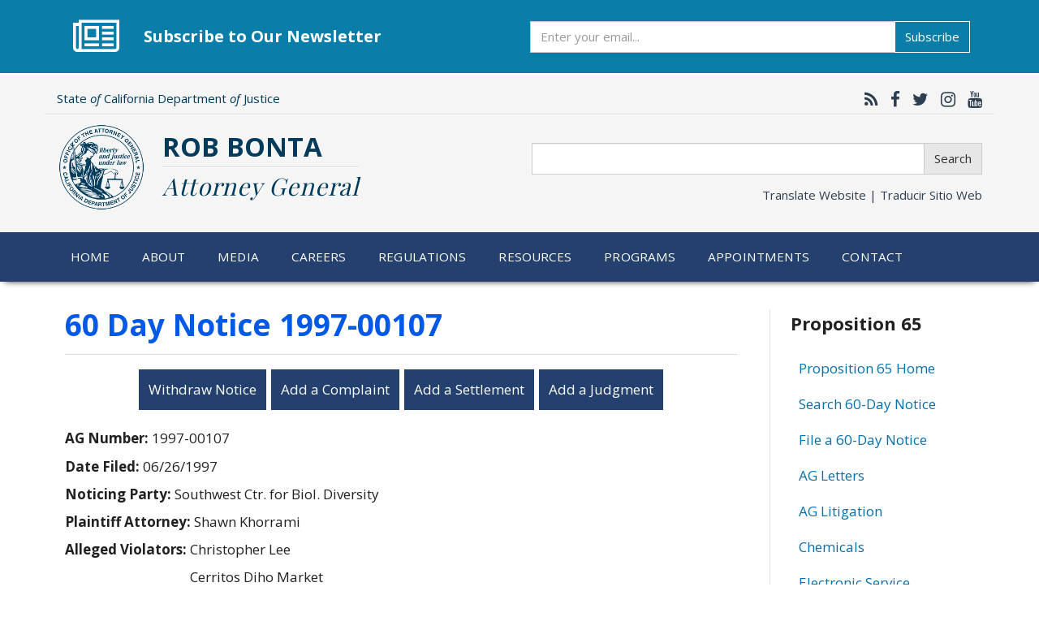

--- FILE ---
content_type: text/html; charset=utf-8
request_url: https://oag.ca.gov/prop65/60-Day-Notice-1997-00107
body_size: 13073
content:
<!DOCTYPE html>
<html lang="en" dir="ltr" prefix="og: http://ogp.me/ns# content: http://purl.org/rss/1.0/modules/content/ dc: http://purl.org/dc/terms/ foaf: http://xmlns.com/foaf/0.1/ rdfs: http://www.w3.org/2000/01/rdf-schema# sioc: http://rdfs.org/sioc/ns# sioct: http://rdfs.org/sioc/types# skos: http://www.w3.org/2004/02/skos/core# xsd: http://www.w3.org/2001/XMLSchema#">
<head>
  <link rel="profile" href="http://www.w3.org/1999/xhtml/vocab" />
  <meta name="viewport" content="width=device-width, initial-scale=1.0">
  <meta http-equiv="Content-Type" content="text/html; charset=utf-8" />
<meta name="google-site-verification" content="xEmL-C4GwHUUV3xa5_meEBdRXothjohFP-peTjXSHtc" />
<link rel="shortcut icon" href="https://oag.ca.gov/sites/default/files/favicon_0.ico" type="image/vnd.microsoft.icon" />
<meta name="google-site-verification" content="rQ6oZQIxn_Jgp7Dq-sgruJW1gy830BKvtFSBNjqSw7A" />
<meta name="msvalidate.01" content="677D5153D29C8072A80042A74C837F58" />
<meta name="generator" content="Drupal 7 (http://drupal.org)" />
<link rel="canonical" href="https://oag.ca.gov/prop65/60-day-notice-1997-00107" />
<link rel="shortlink" href="https://oag.ca.gov/node/1873" />
<meta property="og:site_name" content="State of California - Department of Justice - Office of the Attorney General" />
<meta property="og:type" content="article" />
<meta property="og:url" content="https://oag.ca.gov/prop65/60-day-notice-1997-00107" />
<meta property="og:title" content="60 Day Notice 1997-00107" />
<meta property="og:updated_time" content="2012-01-18T13:12:29-08:00" />
<meta property="og:image" content="https://oag.ca.gov/sites/default/files/oag-opengraph.jpg" />
<meta name="twitter:card" content="summary_large_image" />
<meta name="twitter:url" content="https://oag.ca.gov/prop65/60-day-notice-1997-00107" />
<meta name="twitter:title" content="60 Day Notice 1997-00107" />
<meta name="twitter:image" content="https://oag.ca.gov/sites/default/files/oag-opengraph.jpg" />
<meta property="article:published_time" content="1997-07-02T00:00:00-07:00" />
<meta property="article:modified_time" content="2012-01-18T13:12:29-08:00" />
<link rel="apple-touch-icon" href="https://oag.ca.gov/sites/default/themes/custom2017/oag2017/img/apple-touch-icon.png" />
<link rel="apple-touch-icon" href="https://oag.ca.gov/sites/default/themes/custom2017/oag2017/img/apple-touch-icon-72x72.png" sizes="72x72" />
<link rel="apple-touch-icon" href="https://oag.ca.gov/sites/default/themes/custom2017/oag2017/img/apple-touch-icon-76x76.png" sizes="76x76" />
<link rel="apple-touch-icon" href="https://oag.ca.gov/sites/default/themes/custom2017/oag2017/img/apple-touch-icon-114x114.png" sizes="114x114" />
<link rel="apple-touch-icon" href="https://oag.ca.gov/sites/default/themes/custom2017/oag2017/img/apple-touch-icon-120x120.png" sizes="120x120" />
<link rel="apple-touch-icon" href="https://oag.ca.gov/sites/default/themes/custom2017/oag2017/img/apple-touch-icon-144x144.png" sizes="144x144" />
<link rel="apple-touch-icon" href="https://oag.ca.gov/sites/default/themes/custom2017/oag2017/img/apple-touch-icon-152x152.png" sizes="152x152" />
<link rel="apple-touch-icon" href="https://oag.ca.gov/sites/default/themes/custom2017/oag2017/img/apple-touch-icon-180x180.png" sizes="180x180" />
<link rel="apple-touch-icon-precomposed" href="https://oag.ca.gov/sites/default/themes/custom2017/oag2017/img/apple-touch-icon-57x57.png" />
<link rel="apple-touch-icon-precomposed" href="https://oag.ca.gov/sites/default/themes/custom2017/oag2017/img/apple-touch-icon-72x72.png" sizes="72x72" />
<link rel="apple-touch-icon-precomposed" href="https://oag.ca.gov/sites/default/themes/custom2017/oag2017/img/apple-touch-icon-76x76.png" sizes="76x76" />
<link rel="apple-touch-icon-precomposed" href="https://oag.ca.gov/sites/default/themes/custom2017/oag2017/img/apple-touch-icon-114x114.png" sizes="114x114" />
<link rel="apple-touch-icon-precomposed" href="https://oag.ca.gov/sites/default/themes/custom2017/oag2017/img/apple-touch-icon-120x120.png" sizes="120x120" />
<link rel="apple-touch-icon-precomposed" href="https://oag.ca.gov/sites/default/themes/custom2017/oag2017/img/apple-touch-icon-144x144.png" sizes="144x144" />
<link rel="apple-touch-icon-precomposed" href="https://oag.ca.gov/sites/default/themes/custom2017/oag2017/img/apple-touch-icon-152x152.png" sizes="152x152" />
<link rel="apple-touch-icon-precomposed" href="https://oag.ca.gov/sites/default/themes/custom2017/oag2017/img/apple-touch-icon-180x180.png" sizes="180x180" />
  <title>60 Day Notice 1997-00107 | State of California - Department of Justice - Office of the Attorney General</title>
  <style>
@import url("https://oag.ca.gov/modules/system/system.base.css?t85m9g");
</style>
<style>
@import url("https://oag.ca.gov/sites/default/modules/simplenews/simplenews.css?t85m9g");
@import url("https://oag.ca.gov/modules/field/theme/field.css?t85m9g");
@import url("https://oag.ca.gov/sites/default/modules/logintoboggan/logintoboggan.css?t85m9g");
@import url("https://oag.ca.gov/modules/node/node.css?t85m9g");
@import url("https://oag.ca.gov/sites/default/modules/calendar/css/calendar_multiday.css?t85m9g");
@import url("https://oag.ca.gov/sites/default/modules/views/css/views.css?t85m9g");
</style>
<style>
@import url("https://oag.ca.gov/sites/default/modules/ctools/css/ctools.css?t85m9g");
@import url("https://oag.ca.gov/sites/default/modules/wysiwyg_linebreaks/wysiwyg_linebreaks.css?t85m9g");
</style>
<link type="text/css" rel="stylesheet" href="//maxcdn.bootstrapcdn.com/font-awesome/4.7.0/css/font-awesome.min.css" media="all" />
<link type="text/css" rel="stylesheet" href="/sites/default/themes/custom2017/oag2017/css/bootstrap-doj-ext.css" media="all" />
<style>
@import url("https://oag.ca.gov/sites/default/themes/contrib/bootstrap/css/3.3.5/overrides.min.css?t85m9g");
@import url("https://oag.ca.gov/sites/default/themes/custom2017/oag2017/css/style.css?t85m9g");
@import url("https://oag.ca.gov/sites/default/themes/custom2017/oag2017/css/overrides.css?t85m9g");
@import url("https://oag.ca.gov/sites/default/themes/custom2017/oag2017/css/yamm-mega-menu.css?t85m9g");
</style>
  <!-- HTML5 element support for IE6-8 -->
  <!--[if lt IE 9]>
    <script src="https://cdn.jsdelivr.net/html5shiv/3.7.3/html5shiv-printshiv.min.js"></script>
  <![endif]-->
  <script src="//code.jquery.com/jquery-1.9.1.min.js"></script>
<script>window.jQuery || document.write("<script src='/sites/default/modules/jquery_update/replace/jquery/1.9/jquery.min.js'>\x3C/script>")</script>
<script src="https://oag.ca.gov/misc/jquery-extend-3.4.0.js?v=1.9.1"></script>
<script src="https://oag.ca.gov/misc/jquery-html-prefilter-3.5.0-backport.js?v=1.9.1"></script>
<script src="https://oag.ca.gov/misc/jquery.once.js?v=1.2"></script>
<script src="https://oag.ca.gov/misc/drupal.js?t85m9g"></script>
<script src="/sites/default/themes/custom2017/oag2017/js/bootstrap.js"></script>
<script src="https://oag.ca.gov/sites/default/modules/spamspan/spamspan.js?t85m9g"></script>
<script src="https://oag.ca.gov/sites/default/modules/google_analytics/googleanalytics.js?t85m9g"></script>
<script src="https://www.googletagmanager.com/gtag/js?id=G-6SNZMLLM7F"></script>
<script>window.dataLayer = window.dataLayer || [];function gtag(){dataLayer.push(arguments)};gtag("js", new Date());gtag("set", "developer_id.dMDhkMT", true);gtag("config", "G-6SNZMLLM7F", {"groups":"default"});</script>
<script>jQuery.extend(Drupal.settings, {"basePath":"\/","pathPrefix":"","setHasJsCookie":0,"ajaxPageState":{"theme":"oag2017","theme_token":"5I9doAYFHwCoZrOorPv0Bo6GOwT-fv0UFb3265Qy_Ec","js":{"sites\/default\/themes\/contrib\/bootstrap\/js\/bootstrap.js":1,"\/\/code.jquery.com\/jquery-1.9.1.min.js":1,"0":1,"misc\/jquery-extend-3.4.0.js":1,"misc\/jquery-html-prefilter-3.5.0-backport.js":1,"misc\/jquery.once.js":1,"misc\/drupal.js":1,"\/sites\/default\/themes\/custom2017\/oag2017\/js\/bootstrap.js":1,"sites\/default\/modules\/spamspan\/spamspan.js":1,"sites\/default\/modules\/google_analytics\/googleanalytics.js":1,"https:\/\/www.googletagmanager.com\/gtag\/js?id=G-6SNZMLLM7F":1,"1":1},"css":{"modules\/system\/system.base.css":1,"sites\/default\/modules\/simplenews\/simplenews.css":1,"modules\/field\/theme\/field.css":1,"sites\/default\/modules\/logintoboggan\/logintoboggan.css":1,"modules\/node\/node.css":1,"sites\/default\/modules\/calendar\/css\/calendar_multiday.css":1,"sites\/default\/modules\/views\/css\/views.css":1,"sites\/default\/modules\/ctools\/css\/ctools.css":1,"sites\/default\/modules\/wysiwyg_linebreaks\/wysiwyg_linebreaks.css":1,"\/\/maxcdn.bootstrapcdn.com\/font-awesome\/4.7.0\/css\/font-awesome.min.css":1,"\/sites\/default\/themes\/custom2017\/oag2017\/css\/bootstrap-doj-ext.css":1,"sites\/default\/themes\/contrib\/bootstrap\/css\/3.3.5\/overrides.min.css":1,"sites\/default\/themes\/custom2017\/oag2017\/css\/style.css":1,"sites\/default\/themes\/custom2017\/oag2017\/css\/overrides.css":1,"sites\/default\/themes\/custom2017\/oag2017\/css\/yamm-mega-menu.css":1}},"googleanalytics":{"account":["G-6SNZMLLM7F"],"trackOutbound":1,"trackMailto":1,"trackDownload":1,"trackDownloadExtensions":"7z|aac|arc|arj|asf|asx|avi|bin|csv|doc|exe|flv|gif|gz|gzip|hqx|jar|jpe?g|js|mp(2|3|4|e?g)|mov(ie)?|msi|msp|pdf|phps|png|ppt|qtm?|ra(m|r)?|sea|sit|tar|tgz|torrent|txt|wav|wma|wmv|wpd|xls|xml|z|zip|pdf|"},"bootstrap":{"anchorsFix":"0","anchorsSmoothScrolling":"0","formHasError":1,"popoverEnabled":1,"popoverOptions":{"animation":1,"html":0,"placement":"right","selector":"","trigger":"click","triggerAutoclose":1,"title":"","content":"","delay":0,"container":"body"},"tooltipEnabled":1,"tooltipOptions":{"animation":1,"html":0,"placement":"auto left","selector":"","trigger":"hover focus","delay":0,"container":"body"}}});</script>
</head>
<body class="html not-front not-logged-in one-sidebar sidebar-second page-node page-node- page-node-1873 node-type-prop65-notice">
  <div id="skip-link">
    <a href="#main-content" class="element-invisible element-focusable">Skip to main content</a>
  </div>
    <header role="banner" id="page-header">
      <div class="region region-header">
    <div id="block-block-467" class="block block-block">

    
  <div class="content">
    <section id="ag-newsletter" class="container-fluid  sect-separator" style="margin-bottom:1.5rem; border-bottom:0;">
    <div class="container">
      <div class="icon"><i class="fa fa-newspaper-o" aria-hidden="true"></i></div>
      <h2 class="title" style="margin-bottom:0">Subscribe to Our Newsletter</h2>
      <form action="https://public.govdelivery.com/accounts/CAOAG/subscribers/qualify" accept-charset="UTF-8" method="post">
        <input type="hidden" name="utf8" value="&#x2713;" />
      	<input type="hidden" name="topic_id" id="topic_id" value="CAOAG_4" />
        <div class="input-group">
          <label class="sr-only" for="ag-weekly-newsletter" style="color: initial; background-color: initial">Subscribe</label>
          <input class="form-control form-subscribe" name="email" type="email" id="ag-weekly-newsletter" placeholder="Enter your email...">
          <span class="input-group-btn">
            <button name="commit" class="btn btn-info" type="submit" data-disable-with="Subscribe">Subscribe</button>
          </span>
        </div>
      </form>
    </div>
  </section>  </div>
</div><div id="block-block-370" class="block block-block">

    
  <div class="content">
    <div class="container">
	<div class="row top-row">
       <div class="col-xs-6 col-md-7"> 
       	  <div class="universal-heading">	
       		State <em>of</em> California Department <em>of</em> Justice 
          </div>  
       </div>	
	   <div class="col-xs-6 col-md-5">
          <div class="social-network">
            
       		<a href="https://oag.ca.gov/news/feed" target="_blank" title="California Attorney General RSS Feed" aria-label="California Attorney General RSS Feed"><i class="fa fa-rss" aria-hidden="true"></i></a>
			<a href="https://www.facebook.com/AGRobBonta" target="_blank" title="California Attorney General Facebook" aria-label="California Attorney General Facebook"><i class="fa fa-facebook" aria-hidden="true"></i></a>
			<a href="https://twitter.com/AGRobBonta" target="_blank" title="California Attorney General Twitter" aria-label="California Attorney General Twitter"><i class="fa fa-twitter" aria-hidden="true"></i></a>
                        <a href="https://www.instagram.com/AGRobBonta" target="_blank" title="California Attorney General Instagram" aria-label="California Attorney General Instagram"><i class="fa fa-instagram" aria-hidden="true"></i></a>
			<a href="https://www.youtube.com/user/caoag" target="_blank" title="California Attorney General YouTube" aria-label="California Attorney General YouTube"><i class="fa fa-youtube" aria-hidden="true"></i></a>
                        <!-- <a href="#" target="_blank" title="Google Translate this website" aria-label="Google Translate this website"><i class="fa fa-globe" aria-hidden="true"></i></a> -->
          </div>   
	   </div>
	</div>
    <div class="row middle-row">
       
        <div class="col-xs-12 col-md-6">
            <div class="main-logo-container">
            	<a href="/"><img class="main-logo" src="/sites/default/themes/custom2017/oag2017/img/doj-seal-header.png" alt="Calfifornia Department of Justice - Office of the Attorney General"></a>
            </div>
        	<div class="header">
            	<span>Rob Bonta</span> <br>
                <div class="header-separator"></div>
            	<span class="title">Attorney General</span>
            </div>
        </div>
        <div class="col-xs-12- col-md-6">
        	<div class="form-group">          
              <form action="/search-results/" accept-charset="utf-8">
              <div class="input-group desktopNavSearch">
                <label class="sr-only" for="query-header">Search</label>
                <input class="form-control form-search" name="query" type="text" id="query-header">
                <span class="input-group-btn">
                  <button class="btn btn-default form-submit" type="submit">Search</button>
                </span>
              </div>
              </form>
             <div class="form-group translate-header">
            	<a class="translate" data-toggle="modal" href="#siteTranslate">Translate Website&nbsp;|&nbsp;<span lang="es">Traducir Sitio Web</span></a>
            </div> 	 
        </div>
        </div>
    </div>
</div>
<!-- google translate -->
<div id="siteTranslate" class="modal fade bs-example-modal-lg" tabindex="-1" role="dialog" aria-labelledby="googleTranslate">
  <div class="modal-dialog modal-lg" role="document">
    <div class="modal-content">
        <div class="modal-header">
           <button type="button" class="close" data-dismiss="modal" aria-label="Close"><span aria-hidden="true">&times;</span></button>
           <h4 class="modal-title" id="googleTranslate">Google&#8482; Translate Disclaimer</h4>
        </div>
        <div class="modal-body">
           <p>This Google&#8482; translation feature is provided for informational purposes only.</p>

           <p>The Office of the Attorney General is unable to guarantee the accuracy of this translation and is therefore not liable for any inaccurate information resulting from the translation application tool.</p>

           <p>Please consult with a translator for accuracy if you are relying on the translation or are using this site for official business.</p>

           <p>If you have any questions please contact: Bilingual Services Program at <a href="mailto:EERROffice@doj.ca.gov">EERROffice@doj.ca.gov</a></p>

           <p>A copy of this disclaimer can also be found on our <a href="/disclaimer">Disclaimer</a> page.</p>
   
           <h5>Select a Language Below / Seleccione el Idioma Abajo</h5> 
          <div id="google_translate_element"></div>
             <script>
              function googleTranslateElementInit() {
                        new google.translate.TranslateElement({pageLanguage: 'en', layout: google.translate.TranslateElement.InlineLayout.HORIZONTAL, multilanguagePage: true}, 'google_translate_element');
              }
              </script>
              <script src="//translate.google.com/translate_a/element.js?cb=googleTranslateElementInit"></script>
        </div> 
        <div class="modal-footer">
              <button type="button" class="btn btn-default" data-dismiss="modal">Close</button>
        </div>
      </div>
    </div>
</div>
  </div>
</div>  </div>
</header> <!-- /#page-header -->

<!--  <nav class="navbar navbar-default yamm">
  <div class="container">
    <div class="navbar-header mobileNavSearch">
     <form action="/search-results/" accept-charset="utf-8">
        <div class="input-group">
          <input class="form-control form-search" name="query" type="text">
          <span class="input-group-btn">
            <button class="btn btn-default form-submit" type="button" style="margin-left:0.5em;">Search</button>
          </span>
        </div>
      </form>
      <button type="button" class="navbar-toggle collapsed" data-toggle="collapse" data-target="#navbar-collapse" aria-expanded="false">
        <span class="sr-only">Toggle navigation</span>
        <span class="icon-bar"></span>
        <span class="icon-bar"></span>
        <span class="icon-bar"></span>
      </button>
    </div> -->
    
    <!-- <div id="navbar-collapse" class="collapse navbar-collapse"> -->
    	
        <div class="region region-navigation">
    <div id="block-block-371" class="block block-block">

    
  <div class="content">
     <nav class="navbar navbar-default yamm">
  <div class="container">
    <div class="navbar-header mobileNavSearch">
     <form action="/search-results/" accept-charset="utf-8">
        <div class="input-group">
          <label class="sr-only" for="query-mobile">Search</label>
          <input class="form-control form-search" name="query" type="text" id="query-mobile">
          <span class="input-group-btn">
            <button class="btn btn-default form-submit" type="submit" style="margin-left:0.5em;">Search</button>
          </span>
        </div>
      </form>
      <button type="button" class="navbar-toggle collapsed" data-toggle="collapse" data-target="#navbar-collapse" aria-expanded="false">
        <span class="sr-only">Toggle navigation</span>
        <span class="icon-bar"></span>
        <span class="icon-bar"></span>
        <span class="icon-bar"></span>
      </button>
    </div>
    <div id="navbar-collapse" class="collapse navbar-collapse">

      <ul class="nav navbar-nav mainNavbar">
          <li class="dropdown"><a class="active-trail" href="/home">Home</a></li>
          <li class="dropdown yamm-fw"><a href="/about" class="dropdown-toggle" data-toggle="dropdown" id="accessible-menu-first-tier-1" aria-controls="accessible-menu-first-tier-2" aria-expanded="true">About</a>
              <ul class="dropdown-menu" id="accessible-menu-first-tier-2" aria-expanded="true" aria-hidden="false" aria-labelledby="accessible-menu-first-tier-1">
                  <li>
                    <div class="yamm-content">
                      <div class="row">
                              <div class="col-md-3">
                                  <ul class="subList">
                                      <li><a href="/about"><img class="img-thumbnail" alt="Attorney General Rob Bonta" src="/sites/default/files/media/ag-bonta-official-2.jpg"></a></li>  
                                  </ul>
                              </div>
                              <div class="col-md-3">
                                  <h4>Who We Are</h4>
                                      <ul class="subList">
                                          <li><a href="/about">About AG Rob Bonta</a></li>
                                          <li><a href="/office">About the Office of the Attorney General</a></li>
                                          <li><a href="/history">History of the Office</a></li>

                                      </ul>
                              </div>
                              <div class="col-md-3"> 
                                  <h4>What We Do</h4>
                                      <ul class="subList">
                                          <li><a href="/careers/aboutus/psle">Public Safety</a></li>
                                          <li><a href="/opinions">Opinions and Quo Warranto</a></li>
                                          <li><a href="/research">Research Advisory Panel</a></li>
                                          <li><a href="/research-center">Research Center</a></li>
                                          <li><a href="/children-seniors">Children &amp; Families</a></li>
                                          <li><a href="/civil">Civil Rights</a></li>
                                          <li><a href="/consumers">Consumer Protection</a></li>
                                          <li><a href="/environment">Environment &amp; Public Health</a></li>
                                      </ul>
                              </div>
                              <div class="col-md-3">
                                  <h4>What We're Working On</h4>
                                  <ul class="subList">
                                      <li><a href="/housing">Housing</a></li>
                                      <li><a href="/ogvp">Office of Gun Violence Prevention</a></li>
                                      <li><a href="/21st-century-policing">21st Century Policing</a></li>
                                      <li><a href="/economic">Consumer Protection and Economic Opportunity</a></li>
                                      <li><a href="/health-care">Health Care</a></li>
                                      <li><a href="/environment/justice">Environmental Justice</a></li>
                                      <li><a href="/equality">Equality</a></li>
                                      <li><a href="/immigrant">Immigration</a></li>
                                                                              <li><a href="/bcj">Children’s Rights</a></li>
                                      <li><a href="https://openjustice.doj.ca.gov/" target="_blank">OpenJustice</a></li>

                                  </ul>
                              </div>
                      </div>
                   </div>
                   </li>
              </ul>
          </li>
          <li class="dropdown"><a href="/media" class="dropdown-toggle" data-toggle="dropdown" id="accessible-menu-first-tier-3" aria-controls="accessible-menu-first-tier-4" aria-expanded="true">Media</a>
              <ul class="dropdown-menu" id="accessible-menu-first-tier-4" aria-expanded="true" aria-hidden="false" aria-labelledby="accessible-menu-first-tier-3">
                 <li>
                    <div class="yamm-content">
                      <div class="row">
                        <div class="col-md-12">
                            <h4>Media Center</h4>
                               <ul class="subList"> 
                                  <li><a href="/media/news">Press Releases</a></li>
                                  <li><a href="/media/library">Media Library</a></li>        
                               </ul>
                        </div>
                        <div class="col-md-12">
                            <h4>Social Media</h4> 
                               <ul class="subList">
                                  <li><a href="https://www.facebook.com/AGRobBonta" target="_blank"  title="California Attorney General Facebook">Facebook</a></li>
                                  <li><a href="https://x.com/AGRobBonta" target="_blank"  title="California Attorney General Twitter">X</a></li>
                                  <li><a href="https://www.instagram.com/AGRobBonta/" target="_blank" title="California Attorney General Instagram">Instagram</a></li>
                                  <li><a href="https://www.youtube.com/user/caoag" target="_blank" title="California Attorney General YouTube">YouTube</a></li>
                                  <li><a href="https://www.tiktok.com/@agrobbonta" target="_blank" title="California Attorney General Tiktok">Tiktok</a></li>
                                  <li><a href="https://www.threads.com/@agrobbonta/" target="_blank" title="California Attorney General Threads">Threads</a></li>
                                  <li><a href="https://agrobbonta.substack.com" target="_blank" title="California Attorney General Substack">Substack</a></li>
                                  <li><a href="https://bsky.app/profile/agrobbonta.oag.ca.gov" target="_blank" title="California Attorney General Bluesky">Bluesky</a></li>
                              </ul>
                        </div>
                      </div>     
                     </div>
                  </li>       
              </ul>
          </li>
          <li class="dropdown yamm-fw"><a href="/careers" class="dropdown-toggle" data-toggle="dropdown">Careers</a>
              <ul class="dropdown-menu">
                <li>
                    <div class="yamm-content">
                      <div class="row">
                        <div class="col-md-3">
                         <h4>Career Opportunities</h4>
                             <ul class="subList"> 
                                  <li><a href="/careers/how-to-apply">How to Apply</a></li>
                                  <li><a href="/careers/exams">Assessments</a></li>
                                  <li><a href="/careers/job-vacancies">Job Vacancies</a></li>
                                  <li><a href="/careers/students">Internships &amp; Student Positions</a></li>  
                                  <li><a href="/special-agent-recruitment">Become a Special Agent</a></li>
                                  <li><a href="/dag-recruitment">Become a Deputy Attorney General</a></li>
                             </ul>
                          </div>
                          <div class="col-md-3">
                           <h4>Organization of the Office</h4>
                              <ul class="subList">
                                  <li><a href="/careers/aboutus">About the Office</a></li>
                                  <li><a href="/careers/aboutus/legal">Legal Services Divisions</a></li>
                                  <li><a href="/law/dle">Division of Law Enforcement</a></li>
                                  <li><a href="/careers/descriptions/cjis">California Justice Information Services (CJIS)</a></li>
                                  <li><a href="/careers/aboutus/administration">Administration</a></li>
                              </ul>
                          </div>
                            <div class="col-md-6">
                           <h4>AG Honors Program &amp; Geoffrey Wright Solicitor General Fellowship</h4>
                               <ul class="subList">
                                   <li><a href="/careers/honors">Attorney General's Honors Program</a></li>
                                   <li><a href="/careers/osg-fellowship">Geoffrey Wright Solicitor General Fellowship</a></li> 
                              </ul>
                          </div>
                        </div>
                    </div>
                  </li>
              </ul>                  
          </li>
          <li class="dropdown"><a href="/regulations">Regulations</a>
          
          </li>
          <li class="dropdown yamm-fw"><a href="/services-info" class="dropdown-toggle" data-toggle="dropdown">Resources</a>
              <ul class="dropdown-menu">
                  <li>
                    <div class="yamm-content">
                      <div class="row">
                        <div class="col-md-3">
                              <h4>For Businesses</h4>
                              <ul class="subList">
                                  <li><a href="/privacy/databreach/reporting">Submit Data Security Breach</a></li>
                                  <li><a href="/privacy/business-privacy">Privacy Resources</a></li>
                                  <li><a href="/hiddenfees">SB 478 - Hidden Fees</a></li>
                              </ul>
                        </div>
                        <div class="col-md-3">      
                              <h4>Service on the Attorney General</h4>
                              <ul class="subList">
                                  <li><a href="/services-info#locations">Office Locations / Status Updates</a></li>
                                  <li><a href="/services-info#require">Laws Requiring Service on the AG</a></li>
                              </ul>
                              
                        </div>
                        <div class="col-md-3">
                          <h4>Open Government</h4>
                          <ul class="subList">
                              <li><a href="/government">Overview</a></li>
                              <li><a href="/initiatives">Ballot Initiatives</a></li>
                              <li><a href="/conflict-interest">Conflicts of Interest</a></li>
                              <li><a href="/cjsc/aboutcjsc">Criminal Justice Statistics</a></li>
                              <li><a href="/consumers/general/pra">Public Records</a></li>
                              <li><a href="/publications">Publications</a></li>
                          </ul>
                        </div>
                        <div class="col-md-3">
                          <h4>Grants</h4>
                          <ul class="subList">
                              <li><a href="/grant-opportunities">Grant Opportunities</a></li>
                          </ul>
                        </div>
                  </div>
                </div>
              </li>     
            </ul>
          </li>
          <li class="dropdown yamm-fw"><a href="/programs" class="dropdown-toggle" data-toggle="dropdown">Programs</a>
              <ul class="dropdown-menu">
                  <li>
                    <div class="yamm-content">
                      <div class="row">
                          <div class="col-md-3">
                              <h4>Programs</h4>
                              <ul class="subList">
                                  <li><a href="/programs">See All Programs</a></li>          
                              </ul>
                          </div>
                  
                          <div class="col-md-3">
                              <h4>Most Popular</h4>
                              <ul class="subList" >
                                  <li><a href="/charities">Charities</a></li>
                                  <li><a href="https://www.meganslaw.ca.gov" target="_blank">Megan's Law</a></li>
                                  <li><a href="/cures">CURES</a></li>
                                  <li><a href="/services-info">Service on the Attorney General</a></li>
                                  <li><a href="/dmfea">Division of Medi-Cal Fraud &amp; Elder Abuse</a></li>
                              </ul>
                          </div>
                          <div class="col-md-6">
                           <h4>&nbsp; <span class="sr-only">Most Popular</span></h4>
                               <ul class="subList">
                                  <li><a href="/register">Permits &amp; Registrations</a></li>
                                  <li><a href="/prop65">Prop 65 – Safe Drinking Water</a></li>
                                  <li><a href="/missing">Missing Persons</a></li>
                                  <li><a href="/privacy/databreach/reporting">Data Security Breach</a></li>
                                  <li><a href="/human-trafficking">Human Trafficking</a></li>
                              </ul>
                          </div>
                      
                      </div>
                    </div>
                  </li>
              </ul>       
          </li>
          <li class="dropdown"><a href="/appointments">Appointments</a></li>
          <li class="dropdown"><a href="/contact" class="dropdown-toggle" data-toggle="dropdown">Contact</a>
              <ul class="dropdown-menu">
                  <li>
                    <div class="yamm-content">
                      <div class="row">
                          <div class="col-md-12">
                              <ul class="subList">  
                                  <li><a href="/contact">Contact Us</a></li>
                                  <li><a href="/contact-espanol#googtrans(es)" class="sub notranslate">Contact Us - En español</a></li>
                                  <li><a href="/consumers/contact/espanol">Contáctenos/Formularios</a></li>
                                  <li><a href="/services-info">Service on the Attorney General</a></li>
                              </ul>   
                          </div>
                      </div>
                    </div>
                  </li>
              </ul>
          </li>
      </ul>

    </div>

  </div>
</nav>

<script>
  jQuery('ul.mainNavbar li.dropdown > a').on("keydown click", function(event) {
    var keycode = (event.keyCode ? event.keyCode : event.which);

    switch (keycode) {
      case 27: // 27 - escape key
        jQuery('ul.mainNavbar .dropdown-menu').hide();
        jQuery(this).parent().removeClass('open');
        jQuery(this).parent().find('.dropdown-menu').hide();
        return false;

      case 1: // 1 - click
      case 13: // 13 - enter key
        var drop = jQuery(this).parent().find('.dropdown-menu');
        
        if(jQuery(this).parent().hasClass("open") || drop.length == 0) {
          var href = jQuery(this).attr('href');
          window.location.href = href;
          return;
        }
      
        jQuery('ul.mainNavbar .dropdown-menu').hide();
        jQuery('ul.mainNavbar .dropdown.open').removeClass('open');
        drop.show();
        jQuery(this).parent().addClass('open');
        return false;
        
      case 40: // 40 - down arrow key
        jQuery('ul.mainNavbar .dropdown-menu').hide();
        jQuery('ul.mainNavbar .dropdown.open').removeClass('open');
        jQuery(this).parent().find('.dropdown-menu').show();
        jQuery(this).parent().addClass('open');
        break;
    }
  });  
  
  
  jQuery('ul.mainNavbar li.dropdown').hover(function() {
    jQuery(this).find('.dropdown-menu').show();
    jQuery(this).addClass('open');
  }, function() {
    jQuery(this).find('.dropdown-menu').hide();
    jQuery(this).removeClass('open');
  });
  
</script>
  </div>
</div>  </div>
        
    <!-- </div> -->
    
<!--   </div>
 </nav> -->
 
<div class="container-fluid">
  <div class="row">
   </div>    
</div> 

 
<div class="main-container container">

  <div class="row">

    
    <section class="col-sm-9">
      <a id="main-content"></a>
                    <h1 class="page-header">60 Day Notice 1997-00107</h1>
                                                   
                    <div class="region region-content">
    <div id="block-system-main" class="block block-system">

    
  <div class="content">
    <div id="node-1873" class="node node-prop65-notice node-promoted clearfix" about="/prop65/60-day-notice-1997-00107" typeof="sioc:Item foaf:Document">
  <div class="content clearfix">
    <div class="row">
    <div class="col-md-12">
      <p class="bs-component" style="margin: 1em; text-align: center;">
        <a class="btn btn-primary" href="/node/add/prop65-withdrawal-record/1873">Withdraw Notice</a>
        <a class="btn btn-primary" href="/node/add/prop65-complaint-record/1873">Add a Complaint</a>
        <a class="btn btn-primary" href="/node/add/prop65-settlement-record/1873">Add a Settlement</a>
        <a class="btn btn-primary" href="/node/add/prop65-judgment-record/1873">Add a Judgment</a>
      </p>
    </div>
  </div>
  
  <div class="row">
    <div class="col-md-12">
      <div class="field field-name-field-prop65-id field-type-text field-label-inline clearfix"><div class="field-label">AG Number:&nbsp;</div><div class="field-items"><div class="field-item even">1997-00107</div></div></div>          </div>
  </div>

  
  <div class="row">
    <div class="col-md-12">
          </div>
  </div>

  <div class="field field-label-inline clearfix">
        <div class="field-label">Date Filed:&nbsp;</div>
    <div class="field-items"><div class="field-item even">06/26/1997</div></div>
  </div>


  
  <div class="field field-name-field-prop65-plaintiff field-type-text field-label-inline clearfix"><div class="field-label">Noticing Party:&nbsp;</div><div class="field-items"><div class="field-item even">Southwest Ctr. for Biol. Diversity</div></div></div>
  <div class="field field-name-field-prop65-p-attorney field-type-text field-label-inline clearfix"><div class="field-label">Plaintiff Attorney:&nbsp;</div><div class="field-items"><div class="field-item even">Shawn Khorrami</div></div></div>
  <div class="field field-name-field-prop65-defendant field-type-text field-label-inline clearfix"><div class="field-label">Alleged Violators:&nbsp;</div><div class="field-items"><div class="field-item even">Christopher Lee</div><div class="field-item odd">Cerritos Diho Market</div><div class="field-item even">Sea Palace Fish Market</div></div></div>
  <div class="field field-name-field-prop65-chemical field-type-taxonomy-term-reference field-label-inline clearfix"><div class="field-label">Chemicals:&nbsp;</div><div class="field-items"><div class="field-item even">DDT (Dichlorodiphenyl-trichloroethane)</div><div class="field-item odd">Polychlorinated biphenyls</div></div></div>
  <div class="field field-name-field-prop65-product field-type-text field-label-inline clearfix"><div class="field-label">Source:&nbsp;</div><div class="field-items"><div class="field-item even">White Croaker</div></div></div>
  
  <div class="field field-name-field-prop65-comments field-type-text-long field-label-inline clearfix"><div class="field-label">NOTE:&nbsp;</div><div class="field-items"><div class="field-item even">diffdata</div></div></div>
  <p style="margin-top: 12px;"></p>
       <h3 align="left">60-Day Notice Document</h3>
       <iframe src="https://docs.google.com/viewer?url=https://oag.ca.gov/system/files/prop65/notices/&embedded=true" style="width:100%; height:1000px;" frameborder="0" title="60-Day Notice Document PDF">
       </iframe>
  
  
  
  
    </div>
</div>
  </div>
</div>  </div>
      
       <!-- /#left column content -->
      
       <!-- /#middle column content -->
      
       <!-- /#right column content -->
      
    </section>

          <aside class="col-sm-3" role="complementary">
      <h2 class="sr-only">Related information</h2>
          <div class="region region-sidebar-second">
    <div id="block-block-291" class="block block-block">

    
  <div class="content">
    <div class="CS">
<h3>Proposition 65</h3>
<ul class="CSList">
  <li><a href="/prop65">Proposition 65 Home</a></li>
  <li><a href="/prop65/60-day-notice-search">Search 60-Day Notice</a></li>
  <li><a href="/prop65/add-60-day-notice">File a 60-Day Notice</a></li>
  <li><a href="/prop65/ag-letters">AG Letters</a></li>
  <li><a href="/prop65/litigation">AG Litigation</a></li>
  <li><a href="/prop65/chemicals">Chemicals</a></li>
  <li><a href="/prop65/electronic-service">Electronic Service</a></li>
  <li><a href="/prop65/faq">FAQs</a></li>
  <li><a href="/prop65/notices-of-violations">Notices of Violation - Jewelry</a></li>
  <li><a href="/prop65/regulations">Regulations</a></li>
  <li><a href="/prop65/fund-letters">Toy Testing Fund Letters</a></li>
  <li><a href="/prop65/contact-us">Contact Us</a></li>
</ul>
</div>  </div>
</div>  </div>
      </aside>  <!-- /#sidebar-second -->
    
  </div>
</div>

  <footer class="footer container">
      <div class="region region-footer">
    <div id="block-block-373" class="block block-block">

    
  <div class="content">
    <div class="row hidden-print">
  <div class="container sect-separator">
    <div class="col-xs-12 col-md-1">
       <img class="footer-seal" src="/sites/default/themes/custom2017/oag2017/img/seal.png" alt="State of California Department of Justice - Office of the Attorney General" />
    </div>
    <div class="col-xs-12 col-md-5">
       <div class="office">State of California Department of Justice <br> Office of the Attorney General</div>
    </div>
     <div class="col-xs-12 col-md-6">
     	<div class="form-group">          
   
          <form action="/search-results/" accept-charset="utf-8">
          <div class="input-group">
            <label class="sr-only" for="query-footer">Search</label>
            <input class="form-control form-search" name="query" type="text" id="query-footer">
            <span class="input-group-btn">
              <button class="btn btn-default form-submit" type="submit">Search</button>
            </span>
          </div>
		  </form> 	 
        </div>
    </div>
  </div>
</div>
<div class="row  hidden-print">
  <div class="container sect-separator">
            <!--
		<div class="col-xs-12 col-md-3">
		    <p class="heading"><a href="https://www.meganslaw.ca.gov/" target="_blank"> MEGAN's LAW </a></p>
            <p class="sub-heading">California Registered Sex Offender Database</p>
			<ul class="nav">
				<li><a href="https://www.meganslaw.ca.gov/About.aspx" target="_blank">About Megan's Law</a></li>
                <li><a href="https://www.meganslaw.ca.gov/Education.aspx" target="_blank">Education &amp; Prevention</a></li>
                <li><a href="https://www.meganslaw.ca.gov/SexOffenders_SummaryOfLaw.aspx" target="_blank">About Sex Offenders</a></li>	
                <li><a href="https://www.meganslaw.ca.gov/FAQ.aspx" target="_blank" title="Frequently Asked Questions">FAQ</a></li>
			</ul>	
	
		</div>
  -->
		<div class="col-xs-12 col-md-3">
            <p class="heading"><a href="/office"> WHO WE ARE </a></p>
			<ul class="nav">
				<li><a href="/about">About AG Rob Bonta</a></li>
				<li><a href="/history">History of the Office</a></li>
				<li><a href="/careers/aboutus">Organization of the Office</a></li>		
			</ul>

			<p class="heading">WHAT WE DO</p>
			<ul class="nav">
				<li><a href="/careers/aboutus/psle">Public Safety</a></li>
				<li><a href="/opinions">Opinions and Quo Warranto</a></li>
				<li><a href="/research">Research</a></li>
                                <li><a href="/children-seniors">Children & Families</a></li>
				<li><a href="/civil">Civil Rights</a></li>
				<li><a href="/consumers">Consumer Protection</a></li>
				<li><a href="/environment">Environment & Public Health</a></li>
				<li><a href="/grant-opportunities">Grant Opportunities</a></li>
                                <li><a href="/tobacco/directory">Tobacco Directory</a></li>
				<li><a href="/tobaccogrants">Tobacco Grants</a></li>
			</ul>
			
       
			
		</div>

                <div class="clearfix visible-sm"></div>
		<div class="col-xs-12 col-md-3">
                        <!-- <p class="heading"><a href="/services-info">RESOURCES</a></p>
			<ul class="nav">                                
				<li><a href="/services/individuals-families">Individuals and Families</a></li>
				<li><a href="/register">Businesses & Organizations</a></li>
				<li><a href="/law">Law Enforcement</a></li>				
			</ul>-->
			
        <p class="heading"><a href="/government">OPEN GOVERNMENT</a></p>
			<ul class="nav">
			     <li><a href="/initiatives">Ballot Initiatives</a></li>
		             <li><a href="/conflict-interest">Conflicts of Interest</a></li>
                             <li><a href="/cjsc/aboutcjsc">Criminal Justice Statistics</a></li>
                             <li><a href="/meetings">Meetings and Public Notices</a></li>
                             <li><a href="https://openjustice.doj.ca.gov/">OpenJustice Initiative</a></li>
			     <li><a href="/consumers/general/pra">Public Records</a></li>
			     <li><a href="/publications">Publications</a></li>
                             <li><a href="/regulations">Regulations</a></li>
			</ul>
                 <p class="heading">Memorial</p>
			<ul class="nav">
				<li><a href="/memorial">Agents Fallen in the Line of Duty</a></li>
                        </ul>
                     <p class="heading">Vote</p>
			<ul class="nav">
				<li><a href="http://registertovote.ca.gov/" target="_blank">Register to Vote</a></li>
                        </ul>

		</div>
               
		<div class="col-xs-12 col-md-3">
	         <p class="heading">WHAT WE'RE WORKING ON</p>
			<ul class="nav">
				<li><a href="/21st-century-policing">21st Century Policing</a></li>
          		<li><a href="/bcj">Children’s Rights</a></li>
           		<li><a href="/economic">Consumer Protection and Economic Opportunity</a></li>
            	<li><a href="/environment">Environmental Justice</a></li>
            	<li><a href="/equality">Equality</a></li>
            	<li><a href="/health-care">Health Care</a></li>
				<li><a href="/immigrant">Immigration</a></li>
            	<li><a href="https://openjustice.doj.ca.gov/" target="_blank">OpenJustice</a></li>
            </ul>
               
                      <!--<p class="heading">Memorial</p>
			<ul class="nav">
				<li><a href="/memorial">Agents Fallen in the Line of Duty</a></li>
                        </ul>
                     <p class="heading">Vote</p>
			<ul class="nav">
				<li><a href="https://registertovote.ca.gov/" target="_blank">Register to Vote</a></li>
                        </ul> -->
	 	</div>
                 <div class="col-xs-12 col-md-3">
                    <p class="heading"><a href="/media">MEDIA </a></p>
						<ul class="nav">
							<li><a href="/consumers/alerts">Consumer Alerts</a></li>		
                                                        <li><a href="/media/news">Press Releases</a></li>
							<li><a href="/media/library">Media Library</a></li>
                        </ul>
                      <p class="heading"><a href="/careers">CAREERS</a></p>
			<ul class="nav">
				  <li><a href="/careers/civil">Getting a State Job</a></li>
		                        <li><a href="/careers/exams">Examinations</a></li>
		                        <li><a href="/careers/job-vacancies">Job Vacancies</a></li>
		                        <li><a href="/careers/students">Internships &amp; Student Positions</a></li>  
		                        <li><a href="/careers/honors/introduction">Attorney General's Honors Program</a></li>
		                        <li><a href="/careers/osg-fellowship" class="sub two-line">Geoffrey Wright Solicitor General Fellowship</a></li>
                        </ul>
               </div> 
          
	</div>
</div> 
<div class="row">
  <div class="container">
		<div class="col-xs-12">
			<ul class="list-inline">
              <li><a href="https://oag.ca.gov/">Office of the Attorney General</a></li>
              <li><a href="/accessibility">Accessibility</a></li>
              <li><a href="/privacy-policy">Privacy Policy</a></li>
              <li><a href="/conditions">Conditions of Use</a></li>
              <li><a href="/disclaimer">Disclaimer</a></li>
              <li>&copy;&nbsp;2026 DOJ</li>
            </ul>
		</div>
  </div>
</div>     </div>
</div><div id="block-block-418" class="block block-block">

    
  <div class="content">
    <script>
jQuery(document).ready(function() {
    findEle = jQuery('.breadcrumb').find('li:first-child').text();
    if (findEle == '') {
      jQuery('.breadcrumb').hide();
    }
});
</script>  </div>
</div>  </div>
  </footer>
  <script src="https://oag.ca.gov/sites/default/themes/contrib/bootstrap/js/bootstrap.js?t85m9g"></script>
</body>
</html>


--- FILE ---
content_type: text/html; charset=utf-8
request_url: https://docs.google.com/viewer?url=https://oag.ca.gov/system/files/prop65/notices/&embedded=true
body_size: 349
content:
<!DOCTYPE html><html lang="en" dir="ltr"><head><title></title><link rel="stylesheet" type="text/css" href="//www.gstatic.com/_/apps-viewer/_/ss/k=apps-viewer.standalone.vzKgvMed-Gs.L.W.O/am=AAQD/d=0/rs=AC2dHMLD5zb8j62TiGE8IPE3mdAlhWuBGg" nonce="skbaB7IOgC-1BoWCgcFxsw"/></head><body><script type="text/javascript" charset="UTF-8" src="//www.gstatic.com/_/apps-viewer/_/js/k=apps-viewer.standalone.en_US.8tZBXSLVE10.O/am=AAQD/d=1/rs=AC2dHMJgfF1AL81J8zrqzn3m1kkDpv_iVA/m=main" nonce="g3xNdWNrRhpi1o0gbRUMKQ"></script><script type="text/javascript" src="https://apis.google.com/js/client.js" nonce="g3xNdWNrRhpi1o0gbRUMKQ"></script><script type="text/javascript" nonce="g3xNdWNrRhpi1o0gbRUMKQ">_init([["0",null,null,null,null,2,null,null,null,null,0,[1],null,null,null,"https://drive.google.com",null,null,null,null,null,null,null,null,null,null,null,null,null,null,null,null,[["core-744-RC1","prod"],12,1,1],null,null,null,null,[null,null,null,null,"https://accounts.google.com/ServiceLogin?passive\u003d1209600\u0026continue\u003dhttps://docs.google.com/viewer?url%3Dhttps://oag.ca.gov/system/files/prop65/notices/%26embedded%3Dtrue\u0026hl\u003den-US\u0026followup\u003dhttps://docs.google.com/viewer?url%3Dhttps://oag.ca.gov/system/files/prop65/notices/%26embedded%3Dtrue",null,null,null,0],null,null,null,null,null,null,null,null,null,null,null,null,null,null,null,0,null,null,null,null,null,null,null,null,null,null,null,null,null,null,null,null,null,null,null,null,null,null,null,null,null,null,null,null,null,null,null,null,null,null,null,null,null,null,null,null,null,null,null,null,null,null,null,null,null,null,null,null,null,null,null,null,null,null,null,null,null,null,null,null,null,null,null,null,null,null,null,null,null,null,null,null,null,null,null,null,null,null,null,null,null,null,null,null,1],[null,null,null,null,null,null,null,null,null,null,null,null,null,null,1,null,"/viewerng/viewer?url\u003dhttps://oag.ca.gov/system/files/prop65/notices/",null,null,null,null,null,null,null,null,null,null,"/viewerng/standalone/refresh?url\u003dhttps://oag.ca.gov/system/files/prop65/notices/\u0026embedded\u003dtrue",[null,null,null,null,null,null,null,null,null,5]],"","",0]);</script></body></html>

--- FILE ---
content_type: text/html
request_url: https://content.googleapis.com/static/proxy.html?usegapi=1&jsh=m%3B%2F_%2Fscs%2Fabc-static%2F_%2Fjs%2Fk%3Dgapi.lb.en.2kN9-TZiXrM.O%2Fd%3D1%2Frs%3DAHpOoo_B4hu0FeWRuWHfxnZ3V0WubwN7Qw%2Fm%3D__features__
body_size: -186
content:
<!DOCTYPE html>
<html>
<head>
<title></title>
<meta http-equiv="X-UA-Compatible" content="IE=edge" />
<script nonce="3maQSO-UJoOFWjd_KY8ONw">
  window['startup'] = function() {
    googleapis.server.init();
  };
</script>
<script src="https://apis.google.com/js/googleapis.proxy.js?onload=startup" async defer nonce="3maQSO-UJoOFWjd_KY8ONw"></script>
</head>
<body>
</body>
</html>
